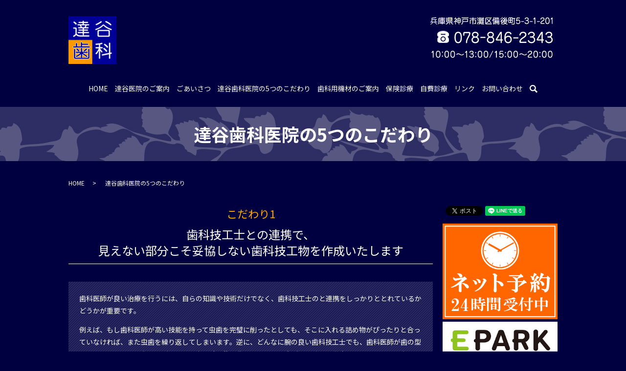

--- FILE ---
content_type: text/html; charset=UTF-8
request_url: https://www.tatsuyadc.com/concept
body_size: 7679
content:

<!DOCTYPE HTML>
<html lang="ja">
<head prefix="og: http://ogp.me/ns# fb: http://ogp.me/ns/fb# article: http://ogp.me/ns/article#">
  <meta charset="utf-8">
  <meta http-equiv="X-UA-Compatible" content="IE=edge,chrome=1">
  <meta name="viewport" content="width=device-width, initial-scale=1">
  <title>5つのこだわり｜技術・施術環境について｜達谷歯科医院</title>
  
<!-- All in One SEO Pack 3.2.10 によって Michael Torbert の Semper Fi Web Designob_start_detected [-1,-1] -->
<meta name="description"  content="兵庫県神戸市灘区備後町の歯科医院「達谷歯科医院」のこだわりをご紹介。設備の充実や、衛生面での配慮はもちろんのこと、歯科技工士との綿密な連携、患者様に心配を与えない心配りなどを何よりも大切にしております。" />

<meta name="keywords"  content="達谷歯科医院,歯科,歯医者,灘区,備後町,こだわり" />

<script type="application/ld+json" class="aioseop-schema">{"@context":"https://schema.org","@graph":[{"@type":"Organization","@id":"https://www.tatsuyadc.com/#organization","url":"https://www.tatsuyadc.com/","name":"\u9054\u8c37\u6b6f\u79d1\u533b\u9662","sameAs":[]},{"@type":"WebSite","@id":"https://www.tatsuyadc.com/#website","url":"https://www.tatsuyadc.com/","name":"\u9054\u8c37\u6b6f\u79d1\u533b\u9662","publisher":{"@id":"https://www.tatsuyadc.com/#organization"}},{"@type":"WebPage","@id":"https://www.tatsuyadc.com/concept#webpage","url":"https://www.tatsuyadc.com/concept","inLanguage":"ja","name":"\u9054\u8c37\u6b6f\u79d1\u533b\u9662\u306e5\u3064\u306e\u3053\u3060\u308f\u308a","isPartOf":{"@id":"https://www.tatsuyadc.com/#website"},"datePublished":"2019-10-24T02:28:51+00:00","dateModified":"2019-10-29T06:00:12+00:00","description":"\u5175\u5eab\u770c\u795e\u6238\u5e02\u7058\u533a\u5099\u5f8c\u753a\u306e\u6b6f\u79d1\u533b\u9662\u300c\u9054\u8c37\u6b6f\u79d1\u533b\u9662\u300d\u306e\u3053\u3060\u308f\u308a\u3092\u3054\u7d39\u4ecb\u3002\u8a2d\u5099\u306e\u5145\u5b9f\u3084\u3001\u885b\u751f\u9762\u3067\u306e\u914d\u616e\u306f\u3082\u3061\u308d\u3093\u306e\u3053\u3068\u3001\u6b6f\u79d1\u6280\u5de5\u58eb\u3068\u306e\u7dbf\u5bc6\u306a\u9023\u643a\u3001\u60a3\u8005\u69d8\u306b\u5fc3\u914d\u3092\u4e0e\u3048\u306a\u3044\u5fc3\u914d\u308a\u306a\u3069\u3092\u4f55\u3088\u308a\u3082\u5927\u5207\u306b\u3057\u3066\u304a\u308a\u307e\u3059\u3002"}]}</script>
<link rel="canonical" href="https://www.tatsuyadc.com/concept" />
<meta property="og:type" content="article" />
<meta property="og:title" content="5つのこだわり｜技術・施術環境について｜達谷歯科医院" />
<meta property="og:description" content="兵庫県神戸市灘区備後町の歯科医院「達谷歯科医院」のこだわりをご紹介。設備の充実や、衛生面での配慮はもちろんのこと、歯科技工士との綿密な連携、患者様に心配を与えない心配りなどを何よりも大切にしております。" />
<meta property="og:url" content="https://www.tatsuyadc.com/concept" />
<meta property="og:image" content="https://www.tatsuyadc2019.com/wp-content/uploads/logo_ogp.jpg" />
<meta property="article:published_time" content="2019-10-24T02:28:51Z" />
<meta property="article:modified_time" content="2019-10-29T06:00:12Z" />
<meta property="og:image:secure_url" content="https://www.tatsuyadc2019.com/wp-content/uploads/logo_ogp.jpg" />
<meta name="twitter:card" content="summary" />
<meta name="twitter:title" content="5つのこだわり｜技術・施術環境について｜達谷歯科医院" />
<meta name="twitter:description" content="兵庫県神戸市灘区備後町の歯科医院「達谷歯科医院」のこだわりをご紹介。設備の充実や、衛生面での配慮はもちろんのこと、歯科技工士との綿密な連携、患者様に心配を与えない心配りなどを何よりも大切にしております。" />
<meta name="twitter:image" content="https://www.tatsuyadc2019.com/wp-content/uploads/logo_ogp.jpg" />
<!-- All in One SEO Pack -->
<link rel='dns-prefetch' href='//s.w.org' />
<link rel='stylesheet' id='wp-block-library-css'  href='https://www.tatsuyadc.com/wp-includes/css/dist/block-library/style.min.css?ver=5.2.21' type='text/css' media='all' />
<link rel='stylesheet' id='contact-form-7-css'  href='https://www.tatsuyadc.com/wp-content/plugins/contact-form-7/includes/css/styles.css?ver=5.1.4' type='text/css' media='all' />
<script type='text/javascript' src='https://www.tatsuyadc.com/wp-content/themes/tatsuyadc2019.com_theme/assets/js/vendor/jquery.min.js?ver=5.2.21'></script>
<link rel='shortlink' href='https://www.tatsuyadc.com/?p=88' />
<style>.gallery .gallery-item img { width: auto; height: auto; }</style>  <link href="https://fonts.googleapis.com/css?family=Noto+Sans+JP:400,700&amp;subset=japanese" rel="stylesheet" />
  <link href="https://www.tatsuyadc.com/wp-content/themes/tatsuyadc2019.com_theme/assets/css/main.css?1764309338" rel="stylesheet" >
  <script src="https://www.tatsuyadc.com/wp-content/themes/tatsuyadc2019.com_theme/assets/js/vendor/respond.min.js"></script>
  <script type="application/ld+json">
  {
    "@context": "http://schema.org",
    "@type": "BreadcrumbList",
    "itemListElement":
    [
      {
      "@type": "ListItem",
      "position": 1,
      "item":
      {
        "@id": "https://www.tatsuyadc.com/",
        "name": "達谷歯科医院"
      }
    },
{
      "@type": "ListItem",
      "position": 2,
      "item":
      {
        "@id": "https://www.tatsuyadc.com/concept/",
        "name": "達谷歯科医院の5つのこだわり"
      }
    }    ]
  }
  </script>


  <script type="application/ld+json">
  {
    "@context": "http://schema.org/",
    "@type": "Dentist",
    "name": "達谷歯科医院",
    "address": "〒657-0037 兵庫県神戸市灘区備後町5-3-1 ウェルブ六甲道1番街 2F",
    "telephone": "078-846-2343",
    "faxNumber": "",
    "url": "https://www.tatsuyadc.com",
    "email": "info@tatsuyadc2019.com",
    "image": "https://www.tatsuyadc.com/wp-content/uploads/logo_ogp.jpg",
    "logo": "https://www.tatsuyadc.com/wp-content/uploads/logo_org.png"
  }
  </script>
</head>
<body class="scrollTop">

  <div id="fb-root"></div>
  <script>(function(d, s, id) {
    var js, fjs = d.getElementsByTagName(s)[0];
    if (d.getElementById(id)) return;
    js = d.createElement(s); js.id = id;
    js.src = 'https://connect.facebook.net/ja_JP/sdk.js#xfbml=1&version=v2.12';
    fjs.parentNode.insertBefore(js, fjs);
  }(document, 'script', 'facebook-jssdk'));</script>

  <header>
    <div class="primary_header">
      <div class="container">
        <div class="row">
                    <div class="title">
                          <a href="https://www.tatsuyadc.com/">
                <object type="image/svg+xml" data="/wp-content/uploads/logo.svg" alt="達谷歯科医院"></object>
              </a>
                      </div>
          <nav class="global_nav"><ul><li><a href="https://www.tatsuyadc.com/">HOME</a></li>
<li><a href="https://www.tatsuyadc.com/clinic">達谷医院のご案内</a></li>
<li><a href="https://www.tatsuyadc.com/greeting">ごあいさつ</a></li>
<li><a href="https://www.tatsuyadc.com/concept" aria-current="page">達谷歯科医院の5つのこだわり</a></li>
<li><a href="https://www.tatsuyadc.com/facility">歯科用機材のご案内</a></li>
<li><a href="https://www.tatsuyadc.com/insurance">保険診療</a></li>
<li><a href="https://www.tatsuyadc.com/own-expense">自費診療</a></li>
<li><a href="https://www.tatsuyadc.com/link">リンク</a></li>
<li><a href="https://www.tatsuyadc.com/contact">お問い合わせ</a></li>

                <li class="gnav_search">
                  <a href="#">search</a>
  <div class="epress_search">
    <form method="get" action="https://www.tatsuyadc.com/">
      <input type="text" placeholder="" class="text" name="s" autocomplete="off" value="">
      <input type="submit" value="Search" class="submit">
    </form>
  </div>
  </li>
              </ul>
              <div class="menu_icon">
                <a href="#menu"><span>メニュー開閉</span></a>
              </div></nav>          <div class="hdr_info_wrap">
            <div class="hdr_info">
              <figure>
                <img src="/wp-content/uploads/hdr_info.png" alt="兵庫県神戸市灘区備後町5-3-1-201 078-846-2343 10:00～13:00/15:00～20:00">
              </figure>
            </div>
          </div>
        </div>
      </div>
    </div>
  </header>

  <main>
              <h1 class="wow" style="">
      達谷歯科医院の5つのこだわり            </h1>

    
    <div class="bread_wrap">
      <div class="container gutters">
        <div class="row bread">
              <ul class="col span_12">
              <li><a href="https://www.tatsuyadc.com">HOME</a></li>
                      <li>達谷歯科医院の5つのこだわり</li>
                  </ul>
          </div>
      </div>
    </div>
    <section>
      <div class="container gutters">
        <div class="row">
                    <div class="col span_9 column_main">
                  <section>
  <div class="container gutters">
    <h2><span class="concept_title">こだわり1</span>歯科技工士との連携で、<br class="pc-only">見えない部分こそ妥協しない歯科技工物を作成いたします</h2>
    <div class="row under_bg">
      <div class="col span_12">
        <p>歯科医師が良い治療を行うには、自らの知識や技術だけでなく、歯科技工士のと連携をしっかりととれているかどうかが重要です。</p>
        <p>例えば、もし歯科医師が高い技能を持って虫歯を完璧に削ったとしても、そこに入れる詰め物がぴったりと合っていなければ、また虫歯を繰り返してしまいます。逆に、どんなに腕の良い歯科技工士でも、歯科医師が歯の型をきちんととれていなければ、それ以上の詰め物は作れません。双方がそれぞれの仕事をきっちりとできなければ、患者様に良い結果をご提供することはできないのです。</p>
        <p>当院は被せ物・詰め物のような歯科技工物の品質に強いこだわりを持って作っています。歯に合っていない歯科技工物は噛み合わせに違和感が出るだけでなく、2次的な虫歯や歯周病の原因にもなりかねないからです。そういったことから、当院は歯科技工士との綿密な連携のもと、少しでも納得ができないことは妥協せず、自分の仕事にこだわりを持って取り組んでいます。</p>
      </div>
    </div>
  </div>
</section>

<section>
  <div class="container gutters">
    <h2><span class="concept_title">こだわり2</span>患者様にとって居心地の良い空間であるために、<br class="pc-only">常にクリーンな環境を保っています</h2>
    <div class="row">
      <div class="col span_4">
        <figure>
          <img alt="こだわり2 患者様にとって居心地の良い空間であるために、常にクリーンな環境を保っています" src="/wp-content/uploads/concept_img001.jpg">
          <figcaption>ハンドピースは構造上、内部の掃除がしにくいため、ハンドピース専用のオートクレーブを使用しています。</figcaption>
        </figure>
      </div>
      <div class="col span_8 under_bg">
        <p>当院では衛生管理を徹底し、院内感染の心配なく患者様に治療を受けていただけるようにしています。治療に使用した器具は、患者様ごとに交換し、消毒・滅菌処理をしており、けっして使い回しはいたしません。</p>
        <p>すべての器具に肝炎やエイズウィルスも消毒が可能な次亜塩素酸水で洗浄し、その上で高圧蒸気滅菌器にかけています。サブに小型の高圧蒸気滅菌器もございますので、常にタービンやハンドピースを衛生的に保つことが可能です。</p>
        <p>院内の清掃にもこだわり、鏡ひとつとっても水滴跡がないくらいピカピカにし、患者様が使用されたスリッパも一度拭き上げてから滅菌棚にもどしているので、いつでも清潔にお使いいただけます。</p>
        <p>
          歯科医院で怖いのは、B型・C型肝炎の院内感染です。<br>
          治療前に患者様が申告して下されば事前に対処できますが、ご自分でも気がついておられない場合には対処できない、というのでは困ります。
        </p>
        <p>当院ではすべての患者様に同じクオリティの衛生管理をすることで、心置きなく治療を受けていただける空間をご提供しています。</p>
      </div>
    </div>
  </div>
</section>

<section>
  <div class="container gutters">
    <h2><span class="concept_title">こだわり3</span>レーザー機器やCTを使用して、幅広い治療をご提供しています</h2>
    <div class="row">
      <div class="col span_4">
        <figure>
          <img alt="こだわり3 レーザー機器やCTを使用して、幅広い治療をご提供しています" src="/wp-content/uploads/concept_img002.jpg">
          <figcaption>当院は、レーザー治療器などの機器を最大に活かし、患者様にご負担のかからないように治療を行っております。</figcaption>
        </figure>
      </div>
      <div class="col span_8 under_bg">
        <p>医療施設として、清潔さを基本に患者様がリラックスできる内装にこだわっています。待合室は大きな窓があり、統一感のある壁紙やチェア、小物などと合わせて明るい雰囲気にしております。これから治療をする方も、落ち着いてお待ちいただけるのではないでしょうか。</p>
        <p>診療室はユニットごとにパーテーションで区切られており、ひとつひとつのスペースを広めにとっているので、プライバシーが守られた状態で診療を受けていただけます。</p>
        <p>検査機器としては、お口の中の肉眼では見えない部分まで3次元的に確認ができる歯科用CTをご用意し、骨内の血管や神経に配慮した治療をご提供することが可能です。</p>
        <p>また、当院長はレーザー治療器を使用しているドクターを対象としたセミナーの講師の助手として参加した経験があり、レーザーを有効活用して、より良い治療技術をご提供しています。治療中の止血や痛みの緩和をはじめ、患者様に、負担の少ないインプラント手術などを行えます。</p>
      </div>
    </div>
  </div>
</section>

<section>
  <div class="container gutters">
    <h2><span class="concept_title">こだわり4</span>日曜日・祝日も診療しているので、<br class="pc-only">歯の治療やメンテナンスに来やすい歯科医院です</h2>
    <div class="row">
      <div class="col span_4">
        <figure>
          <img alt="こだわり4 日曜・祝日も診療しているので、歯の治療やメンテナンスに来やすい歯科医院です" src="/wp-content/uploads/concept_img003.jpg">
          <figcaption>地域の歯科医院として患者様に寄り添った誠実・丁寧な治療に取り組んでおります。</figcaption>
        </figure>
      </div>
      <div class="col span_8 under_bg">
        <p>当院はJR「六甲道駅」南口から徒歩1分、阪急神戸線「六甲駅」より徒歩12分、阪神電鉄本線「新在家駅」から徒歩10分と、複数の路線からのアクセスが良く、遠方からでも通いやすい立地です。</p>
        <p>平日は20:00まで、土曜日・日曜日・祝日も診療を受け付けていますので、お忙しい方でもライフスタイルに合わせて通っていただけます。固定の休診日は木曜日と、祝日が月曜日の場合にはその日もお休みいただいております。</p>
        <p>基本的には予約優先ですが、突然歯が痛くなったりぶつけて破折したなどの場合には予約の合間を調節して対応いたしますので、まずは一度ご連絡をお願いいたします。</p>
      </div>
    </div>
  </div>
</section>

<section>
  <div class="container gutters">
    <h2><span class="concept_title">こだわり5</span>患者様の治療への不安が少なくなるように、<br class="pc-only">細かな気配りを欠かしません</h2>
    <div class="row">
      <div class="col span_4">
        <figure>
          <img alt="こだわり5 患者様の治療への不安が少なくなるように、細かな気配りを欠かしません" src="/wp-content/uploads/concept_img004.jpg">
          <figcaption>歯科医院側の対応で、患者様の不安は大きくなったり、小さくもなると思うので、当院は細かなところまで配慮しております。</figcaption>
        </figure>
      </div>
      <div class="col span_8 under_bg">
        <p>当院では患者様の治療を行う際は、チェアの上で患者様をお待たせしないように配慮しております。そのため、診療を行う院長が手が空いてから、患者様をご案内するようにしております。</p>
        <p>歯の治療を受けるのは、多少なりとも緊張を感じるものだと思います。歯科医院側の事情でお待たせしないようにし、患者様が感じるストレスを緩和できるようにしております。</p>
        <p>また、当院のスタッフは笑顔で明るく患者様に接することを心掛けています。患者様ひとりひとりの、どんなお口の困りごとにも対応いたしますので、お気軽にご相談ください。</p>
      </div>
    </div>
  </div>
</section>              </div>
          <div class="col span_3 column_sub">
            <div>
<style>
.share_button {
  letter-spacing: -.40em;
  padding-top: 30px;
  margin-bottom: 7%;
}
.share_button > * {
  letter-spacing: normal;
  vertical-align: bottom;
  margin:0 2px;
}
.column_sub .share_button {
  margin-top: 0;
  padding-top: 0;
}
</style>
  <div class="container share_button">
    <!-- Facebook -->
    <div class="fb-share-button" data-href="https://www.tatsuyadc.com/concept" data-layout="button" data-size="small" data-mobile-iframe="false"><a class="fb-xfbml-parse-ignore" target="_blank" href="https://www.facebook.com/sharer/sharer.php?u=http%3A%2F%2Fwww.%2F&amp;src=sdkpreparse">シェア</a></div>
    <!-- Twitter -->
    <a href="https://twitter.com/share" class="twitter-share-button" data-lang="ja">ツイート</a>
    <script>!function(d,s,id){var js,fjs=d.getElementsByTagName(s)[0],p=/^http:/.test(d.location)?'http':'https';if(!d.getElementById(id)){js=d.createElement(s);js.id=id;js.src=p+'://platform.twitter.com/widgets.js';fjs.parentNode.insertBefore(js,fjs);}}(document,'script','twitter-wjs');</script>
    <!-- LINE -->
    <div class="line-it-button" data-lang="ja" data-type="share-a" data-url="https://www.tatsuyadc.com/concept" style="display: none;"></div>
    <script src="https://d.line-scdn.net/r/web/social-plugin/js/thirdparty/loader.min.js" async="async" defer="defer"></script>
  </div>
</div>
<div class="sidebar">
  <div class="widget_text widget_wrap"><div class="textwidget custom-html-widget"><section class="side_bnr">
<div class="container gutters">
<div class="row">
<div class="col span_12 break">
<figure>
<a href="https://ssl.haisha-yoyaku.jp/s9159028/login/serviceAppoint/index?SITE_CODE=hp" target="_blank" rel="noopener noreferrer"><img src="/wp-content/uploads/side_bnr.png" alt="ネット予約 24時間受付中"></a>
</figure>
</div>
<div class="col span_12">
<figure>
<a href="https://haisha-yoyaku.jp/bun2sdental/detail/index/id/2830202244/" target="_blank" rel="noopener noreferrer"><img src="/wp-content/uploads/epark.png" alt="EPARK歯科"></a>
</figure>
</div>
</div>
</div>
</section></div></div><div class="widget_wrap"><p class="widget_header">ページ一覧</p>		<ul>
			<li class="page_item page-item-11"><a href="https://www.tatsuyadc.com/">HOME</a></li>
<li class="page_item page-item-86"><a href="https://www.tatsuyadc.com/clinic">達谷医院のご案内</a></li>
<li class="page_item page-item-92"><a href="https://www.tatsuyadc.com/greeting">ごあいさつ</a></li>
<li class="page_item page-item-88 current_page_item"><a href="https://www.tatsuyadc.com/concept" aria-current="page">達谷歯科医院の5つのこだわり</a></li>
<li class="page_item page-item-90"><a href="https://www.tatsuyadc.com/facility">歯科用機材のご案内</a></li>
<li class="page_item page-item-95"><a href="https://www.tatsuyadc.com/insurance">保険診療</a></li>
<li class="page_item page-item-99"><a href="https://www.tatsuyadc.com/own-expense">自費診療</a></li>
<li class="page_item page-item-97"><a href="https://www.tatsuyadc.com/link">リンク</a></li>
<li class="page_item page-item-9"><a href="https://www.tatsuyadc.com/contact">お問い合わせ</a></li>
<li class="page_item page-item-12"><a href="https://www.tatsuyadc.com/policy">プライバシーポリシー</a></li>
<li class="page_item page-item-13"><a href="https://www.tatsuyadc.com/sitemap">サイトマップ</a></li>
		</ul>
			</div><div class="widget_wrap"><p class="widget_header">カテゴリー</p>		<ul>
				<li class="cat-item cat-item-2"><a href="https://www.tatsuyadc.com/category/news" title="達谷歯科医院は兵庫県神戸市灘区備後町の歯科医院です。一般歯科、口腔外科、予防歯科、インプラント、ホワイトニングなど、お口のことならなんでもお任せください。高い技術と充実の設備で患者様に満足いただける施術を行います。">お知らせ</a>
</li>
	<li class="cat-item cat-item-3"><a href="https://www.tatsuyadc.com/category/blog" title="達谷歯科医院は兵庫県神戸市灘区備後町の歯科医院です。一般歯科、口腔外科、予防歯科、インプラント、ホワイトニングなど、お口のことならなんでもお任せください。高い技術と充実の設備で患者様に満足いただける施術を行います。">院長のブログ</a>
</li>
		</ul>
			</div>		<div class="widget_wrap">		<p class="widget_header">最近の投稿</p>		<ul>
											<li>
					<a href="https://www.tatsuyadc.com/blog/114">院長ブログは現在準備中です。</a>
									</li>
											<li>
					<a href="https://www.tatsuyadc.com/news/8">ホームページを公開いたしました。</a>
									</li>
					</ul>
		</div>1</div>
          </div>
                  </div>
      </div>
    </section>

  </main>
<footer>    <div class="footer_nav_wrap">
      <div class="container">
        <div class="row">
        <nav class="col span_12 pc-only"><ul><li><a href="https://www.tatsuyadc.com/">HOME</a></li>
<li><a href="https://www.tatsuyadc.com/contact">お問い合わせ</a></li>
<li><a href="https://www.tatsuyadc.com/policy">プライバシーポリシー</a></li>
<li><a href="https://www.tatsuyadc.com/sitemap">サイトマップ</a></li>
</ul></nav>        </div>
      </div>
    </div>
    <div class="footer_copyright_wrap">
      <div class="container">
        <div class="row">
          <div class="col span_12">
            <p>Copyright &copy; 達谷歯科医院 All Rights Reserved.<br>
              【掲載の記事・写真・イラストなどの無断複写・転載を禁じます】</p>
          </div>
        </div>
      </div>
    </div>
    <p class="pagetop"><a href="#top"></a></p>
  </footer>

  <script src="https://www.tatsuyadc.com/wp-content/themes/tatsuyadc2019.com_theme/assets/js/vendor/bundle.js"></script>
  <script src="https://www.tatsuyadc.com/wp-content/themes/tatsuyadc2019.com_theme/assets/js/main.js?"></script>

  <script type='text/javascript'>
/* <![CDATA[ */
var wpcf7 = {"apiSettings":{"root":"https:\/\/www.tatsuyadc.com\/wp-json\/contact-form-7\/v1","namespace":"contact-form-7\/v1"}};
/* ]]> */
</script>
<script type='text/javascript' src='https://www.tatsuyadc.com/wp-content/plugins/contact-form-7/includes/js/scripts.js?ver=5.1.4'></script>
</body>
</html><!-- WP Fastest Cache file was created in 0.041532039642334 seconds, on 28-11-25 14:55:38 --><!-- need to refresh to see cached version -->

--- FILE ---
content_type: image/svg+xml
request_url: https://www.tatsuyadc.com/wp-content/uploads/logo.svg
body_size: 14248
content:
<?xml version="1.0" encoding="UTF-8"?> <svg xmlns="http://www.w3.org/2000/svg" xmlns:xlink="http://www.w3.org/1999/xlink" id="レイヤー_1" data-name="レイヤー 1" viewBox="0 0 102 106"><defs><style>.cls-1{isolation:isolate;}</style></defs><title>logo</title><image id="logo.svg" class="cls-1" width="102" height="106" xlink:href="[data-uri]"></image></svg> 